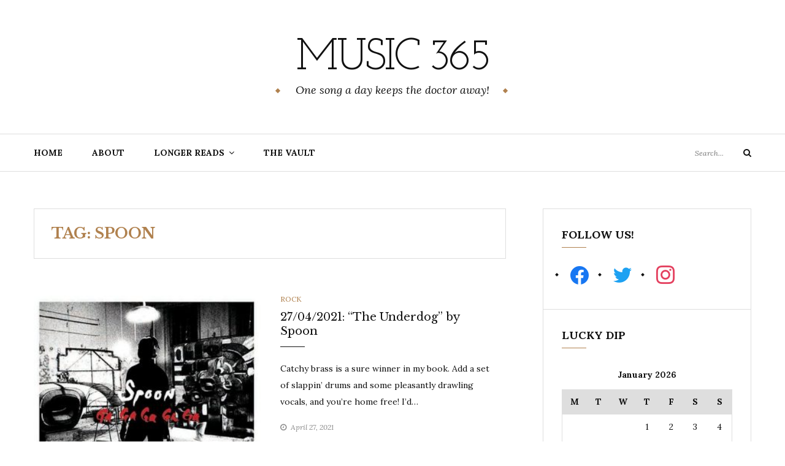

--- FILE ---
content_type: text/html; charset=UTF-8
request_url: https://mymusic365.co.uk/tag/spoon
body_size: 11265
content:
<!DOCTYPE html>
<html class="no-js" lang="en-GB">
<head>
	<meta charset="UTF-8">
	<meta name="viewport" content="width=device-width, initial-scale=1">
	<link rel="profile" href="http://gmpg.org/xfn/11">
	<title>Spoon &#8211; Music 365</title>
<meta name='robots' content='max-image-preview:large' />
<link rel='dns-prefetch' href='//fonts.googleapis.com' />
<link rel="alternate" type="application/rss+xml" title="Music 365 &raquo; Feed" href="https://mymusic365.co.uk/feed" />
<link rel="alternate" type="application/rss+xml" title="Music 365 &raquo; Comments Feed" href="https://mymusic365.co.uk/comments/feed" />
<link rel="alternate" type="application/rss+xml" title="Music 365 &raquo; Spoon Tag Feed" href="https://mymusic365.co.uk/tag/spoon/feed" />
<script type="text/javascript">
/* <![CDATA[ */
window._wpemojiSettings = {"baseUrl":"https:\/\/s.w.org\/images\/core\/emoji\/15.0.3\/72x72\/","ext":".png","svgUrl":"https:\/\/s.w.org\/images\/core\/emoji\/15.0.3\/svg\/","svgExt":".svg","source":{"concatemoji":"https:\/\/mymusic365.co.uk\/wp-includes\/js\/wp-emoji-release.min.js?ver=6.5.7"}};
/*! This file is auto-generated */
!function(i,n){var o,s,e;function c(e){try{var t={supportTests:e,timestamp:(new Date).valueOf()};sessionStorage.setItem(o,JSON.stringify(t))}catch(e){}}function p(e,t,n){e.clearRect(0,0,e.canvas.width,e.canvas.height),e.fillText(t,0,0);var t=new Uint32Array(e.getImageData(0,0,e.canvas.width,e.canvas.height).data),r=(e.clearRect(0,0,e.canvas.width,e.canvas.height),e.fillText(n,0,0),new Uint32Array(e.getImageData(0,0,e.canvas.width,e.canvas.height).data));return t.every(function(e,t){return e===r[t]})}function u(e,t,n){switch(t){case"flag":return n(e,"\ud83c\udff3\ufe0f\u200d\u26a7\ufe0f","\ud83c\udff3\ufe0f\u200b\u26a7\ufe0f")?!1:!n(e,"\ud83c\uddfa\ud83c\uddf3","\ud83c\uddfa\u200b\ud83c\uddf3")&&!n(e,"\ud83c\udff4\udb40\udc67\udb40\udc62\udb40\udc65\udb40\udc6e\udb40\udc67\udb40\udc7f","\ud83c\udff4\u200b\udb40\udc67\u200b\udb40\udc62\u200b\udb40\udc65\u200b\udb40\udc6e\u200b\udb40\udc67\u200b\udb40\udc7f");case"emoji":return!n(e,"\ud83d\udc26\u200d\u2b1b","\ud83d\udc26\u200b\u2b1b")}return!1}function f(e,t,n){var r="undefined"!=typeof WorkerGlobalScope&&self instanceof WorkerGlobalScope?new OffscreenCanvas(300,150):i.createElement("canvas"),a=r.getContext("2d",{willReadFrequently:!0}),o=(a.textBaseline="top",a.font="600 32px Arial",{});return e.forEach(function(e){o[e]=t(a,e,n)}),o}function t(e){var t=i.createElement("script");t.src=e,t.defer=!0,i.head.appendChild(t)}"undefined"!=typeof Promise&&(o="wpEmojiSettingsSupports",s=["flag","emoji"],n.supports={everything:!0,everythingExceptFlag:!0},e=new Promise(function(e){i.addEventListener("DOMContentLoaded",e,{once:!0})}),new Promise(function(t){var n=function(){try{var e=JSON.parse(sessionStorage.getItem(o));if("object"==typeof e&&"number"==typeof e.timestamp&&(new Date).valueOf()<e.timestamp+604800&&"object"==typeof e.supportTests)return e.supportTests}catch(e){}return null}();if(!n){if("undefined"!=typeof Worker&&"undefined"!=typeof OffscreenCanvas&&"undefined"!=typeof URL&&URL.createObjectURL&&"undefined"!=typeof Blob)try{var e="postMessage("+f.toString()+"("+[JSON.stringify(s),u.toString(),p.toString()].join(",")+"));",r=new Blob([e],{type:"text/javascript"}),a=new Worker(URL.createObjectURL(r),{name:"wpTestEmojiSupports"});return void(a.onmessage=function(e){c(n=e.data),a.terminate(),t(n)})}catch(e){}c(n=f(s,u,p))}t(n)}).then(function(e){for(var t in e)n.supports[t]=e[t],n.supports.everything=n.supports.everything&&n.supports[t],"flag"!==t&&(n.supports.everythingExceptFlag=n.supports.everythingExceptFlag&&n.supports[t]);n.supports.everythingExceptFlag=n.supports.everythingExceptFlag&&!n.supports.flag,n.DOMReady=!1,n.readyCallback=function(){n.DOMReady=!0}}).then(function(){return e}).then(function(){var e;n.supports.everything||(n.readyCallback(),(e=n.source||{}).concatemoji?t(e.concatemoji):e.wpemoji&&e.twemoji&&(t(e.twemoji),t(e.wpemoji)))}))}((window,document),window._wpemojiSettings);
/* ]]> */
</script>
<style id='wp-emoji-styles-inline-css' type='text/css'>

	img.wp-smiley, img.emoji {
		display: inline !important;
		border: none !important;
		box-shadow: none !important;
		height: 1em !important;
		width: 1em !important;
		margin: 0 0.07em !important;
		vertical-align: -0.1em !important;
		background: none !important;
		padding: 0 !important;
	}
</style>
<link rel='stylesheet' id='wp-block-library-css' href='https://mymusic365.co.uk/wp-includes/css/dist/block-library/style.min.css?ver=6.5.7' type='text/css' media='all' />
<link rel='stylesheet' id='wpzoom-social-icons-block-style-css' href='https://mymusic365.co.uk/wp-content/plugins/social-icons-widget-by-wpzoom/block/dist/style-wpzoom-social-icons.css?ver=4.2.4' type='text/css' media='all' />
<style id='classic-theme-styles-inline-css' type='text/css'>
/*! This file is auto-generated */
.wp-block-button__link{color:#fff;background-color:#32373c;border-radius:9999px;box-shadow:none;text-decoration:none;padding:calc(.667em + 2px) calc(1.333em + 2px);font-size:1.125em}.wp-block-file__button{background:#32373c;color:#fff;text-decoration:none}
</style>
<style id='global-styles-inline-css' type='text/css'>
body{--wp--preset--color--black: #000000;--wp--preset--color--cyan-bluish-gray: #abb8c3;--wp--preset--color--white: #ffffff;--wp--preset--color--pale-pink: #f78da7;--wp--preset--color--vivid-red: #cf2e2e;--wp--preset--color--luminous-vivid-orange: #ff6900;--wp--preset--color--luminous-vivid-amber: #fcb900;--wp--preset--color--light-green-cyan: #7bdcb5;--wp--preset--color--vivid-green-cyan: #00d084;--wp--preset--color--pale-cyan-blue: #8ed1fc;--wp--preset--color--vivid-cyan-blue: #0693e3;--wp--preset--color--vivid-purple: #9b51e0;--wp--preset--gradient--vivid-cyan-blue-to-vivid-purple: linear-gradient(135deg,rgba(6,147,227,1) 0%,rgb(155,81,224) 100%);--wp--preset--gradient--light-green-cyan-to-vivid-green-cyan: linear-gradient(135deg,rgb(122,220,180) 0%,rgb(0,208,130) 100%);--wp--preset--gradient--luminous-vivid-amber-to-luminous-vivid-orange: linear-gradient(135deg,rgba(252,185,0,1) 0%,rgba(255,105,0,1) 100%);--wp--preset--gradient--luminous-vivid-orange-to-vivid-red: linear-gradient(135deg,rgba(255,105,0,1) 0%,rgb(207,46,46) 100%);--wp--preset--gradient--very-light-gray-to-cyan-bluish-gray: linear-gradient(135deg,rgb(238,238,238) 0%,rgb(169,184,195) 100%);--wp--preset--gradient--cool-to-warm-spectrum: linear-gradient(135deg,rgb(74,234,220) 0%,rgb(151,120,209) 20%,rgb(207,42,186) 40%,rgb(238,44,130) 60%,rgb(251,105,98) 80%,rgb(254,248,76) 100%);--wp--preset--gradient--blush-light-purple: linear-gradient(135deg,rgb(255,206,236) 0%,rgb(152,150,240) 100%);--wp--preset--gradient--blush-bordeaux: linear-gradient(135deg,rgb(254,205,165) 0%,rgb(254,45,45) 50%,rgb(107,0,62) 100%);--wp--preset--gradient--luminous-dusk: linear-gradient(135deg,rgb(255,203,112) 0%,rgb(199,81,192) 50%,rgb(65,88,208) 100%);--wp--preset--gradient--pale-ocean: linear-gradient(135deg,rgb(255,245,203) 0%,rgb(182,227,212) 50%,rgb(51,167,181) 100%);--wp--preset--gradient--electric-grass: linear-gradient(135deg,rgb(202,248,128) 0%,rgb(113,206,126) 100%);--wp--preset--gradient--midnight: linear-gradient(135deg,rgb(2,3,129) 0%,rgb(40,116,252) 100%);--wp--preset--font-size--small: 13px;--wp--preset--font-size--medium: 20px;--wp--preset--font-size--large: 36px;--wp--preset--font-size--x-large: 42px;--wp--preset--spacing--20: 0.44rem;--wp--preset--spacing--30: 0.67rem;--wp--preset--spacing--40: 1rem;--wp--preset--spacing--50: 1.5rem;--wp--preset--spacing--60: 2.25rem;--wp--preset--spacing--70: 3.38rem;--wp--preset--spacing--80: 5.06rem;--wp--preset--shadow--natural: 6px 6px 9px rgba(0, 0, 0, 0.2);--wp--preset--shadow--deep: 12px 12px 50px rgba(0, 0, 0, 0.4);--wp--preset--shadow--sharp: 6px 6px 0px rgba(0, 0, 0, 0.2);--wp--preset--shadow--outlined: 6px 6px 0px -3px rgba(255, 255, 255, 1), 6px 6px rgba(0, 0, 0, 1);--wp--preset--shadow--crisp: 6px 6px 0px rgba(0, 0, 0, 1);}:where(.is-layout-flex){gap: 0.5em;}:where(.is-layout-grid){gap: 0.5em;}body .is-layout-flex{display: flex;}body .is-layout-flex{flex-wrap: wrap;align-items: center;}body .is-layout-flex > *{margin: 0;}body .is-layout-grid{display: grid;}body .is-layout-grid > *{margin: 0;}:where(.wp-block-columns.is-layout-flex){gap: 2em;}:where(.wp-block-columns.is-layout-grid){gap: 2em;}:where(.wp-block-post-template.is-layout-flex){gap: 1.25em;}:where(.wp-block-post-template.is-layout-grid){gap: 1.25em;}.has-black-color{color: var(--wp--preset--color--black) !important;}.has-cyan-bluish-gray-color{color: var(--wp--preset--color--cyan-bluish-gray) !important;}.has-white-color{color: var(--wp--preset--color--white) !important;}.has-pale-pink-color{color: var(--wp--preset--color--pale-pink) !important;}.has-vivid-red-color{color: var(--wp--preset--color--vivid-red) !important;}.has-luminous-vivid-orange-color{color: var(--wp--preset--color--luminous-vivid-orange) !important;}.has-luminous-vivid-amber-color{color: var(--wp--preset--color--luminous-vivid-amber) !important;}.has-light-green-cyan-color{color: var(--wp--preset--color--light-green-cyan) !important;}.has-vivid-green-cyan-color{color: var(--wp--preset--color--vivid-green-cyan) !important;}.has-pale-cyan-blue-color{color: var(--wp--preset--color--pale-cyan-blue) !important;}.has-vivid-cyan-blue-color{color: var(--wp--preset--color--vivid-cyan-blue) !important;}.has-vivid-purple-color{color: var(--wp--preset--color--vivid-purple) !important;}.has-black-background-color{background-color: var(--wp--preset--color--black) !important;}.has-cyan-bluish-gray-background-color{background-color: var(--wp--preset--color--cyan-bluish-gray) !important;}.has-white-background-color{background-color: var(--wp--preset--color--white) !important;}.has-pale-pink-background-color{background-color: var(--wp--preset--color--pale-pink) !important;}.has-vivid-red-background-color{background-color: var(--wp--preset--color--vivid-red) !important;}.has-luminous-vivid-orange-background-color{background-color: var(--wp--preset--color--luminous-vivid-orange) !important;}.has-luminous-vivid-amber-background-color{background-color: var(--wp--preset--color--luminous-vivid-amber) !important;}.has-light-green-cyan-background-color{background-color: var(--wp--preset--color--light-green-cyan) !important;}.has-vivid-green-cyan-background-color{background-color: var(--wp--preset--color--vivid-green-cyan) !important;}.has-pale-cyan-blue-background-color{background-color: var(--wp--preset--color--pale-cyan-blue) !important;}.has-vivid-cyan-blue-background-color{background-color: var(--wp--preset--color--vivid-cyan-blue) !important;}.has-vivid-purple-background-color{background-color: var(--wp--preset--color--vivid-purple) !important;}.has-black-border-color{border-color: var(--wp--preset--color--black) !important;}.has-cyan-bluish-gray-border-color{border-color: var(--wp--preset--color--cyan-bluish-gray) !important;}.has-white-border-color{border-color: var(--wp--preset--color--white) !important;}.has-pale-pink-border-color{border-color: var(--wp--preset--color--pale-pink) !important;}.has-vivid-red-border-color{border-color: var(--wp--preset--color--vivid-red) !important;}.has-luminous-vivid-orange-border-color{border-color: var(--wp--preset--color--luminous-vivid-orange) !important;}.has-luminous-vivid-amber-border-color{border-color: var(--wp--preset--color--luminous-vivid-amber) !important;}.has-light-green-cyan-border-color{border-color: var(--wp--preset--color--light-green-cyan) !important;}.has-vivid-green-cyan-border-color{border-color: var(--wp--preset--color--vivid-green-cyan) !important;}.has-pale-cyan-blue-border-color{border-color: var(--wp--preset--color--pale-cyan-blue) !important;}.has-vivid-cyan-blue-border-color{border-color: var(--wp--preset--color--vivid-cyan-blue) !important;}.has-vivid-purple-border-color{border-color: var(--wp--preset--color--vivid-purple) !important;}.has-vivid-cyan-blue-to-vivid-purple-gradient-background{background: var(--wp--preset--gradient--vivid-cyan-blue-to-vivid-purple) !important;}.has-light-green-cyan-to-vivid-green-cyan-gradient-background{background: var(--wp--preset--gradient--light-green-cyan-to-vivid-green-cyan) !important;}.has-luminous-vivid-amber-to-luminous-vivid-orange-gradient-background{background: var(--wp--preset--gradient--luminous-vivid-amber-to-luminous-vivid-orange) !important;}.has-luminous-vivid-orange-to-vivid-red-gradient-background{background: var(--wp--preset--gradient--luminous-vivid-orange-to-vivid-red) !important;}.has-very-light-gray-to-cyan-bluish-gray-gradient-background{background: var(--wp--preset--gradient--very-light-gray-to-cyan-bluish-gray) !important;}.has-cool-to-warm-spectrum-gradient-background{background: var(--wp--preset--gradient--cool-to-warm-spectrum) !important;}.has-blush-light-purple-gradient-background{background: var(--wp--preset--gradient--blush-light-purple) !important;}.has-blush-bordeaux-gradient-background{background: var(--wp--preset--gradient--blush-bordeaux) !important;}.has-luminous-dusk-gradient-background{background: var(--wp--preset--gradient--luminous-dusk) !important;}.has-pale-ocean-gradient-background{background: var(--wp--preset--gradient--pale-ocean) !important;}.has-electric-grass-gradient-background{background: var(--wp--preset--gradient--electric-grass) !important;}.has-midnight-gradient-background{background: var(--wp--preset--gradient--midnight) !important;}.has-small-font-size{font-size: var(--wp--preset--font-size--small) !important;}.has-medium-font-size{font-size: var(--wp--preset--font-size--medium) !important;}.has-large-font-size{font-size: var(--wp--preset--font-size--large) !important;}.has-x-large-font-size{font-size: var(--wp--preset--font-size--x-large) !important;}
.wp-block-navigation a:where(:not(.wp-element-button)){color: inherit;}
:where(.wp-block-post-template.is-layout-flex){gap: 1.25em;}:where(.wp-block-post-template.is-layout-grid){gap: 1.25em;}
:where(.wp-block-columns.is-layout-flex){gap: 2em;}:where(.wp-block-columns.is-layout-grid){gap: 2em;}
.wp-block-pullquote{font-size: 1.5em;line-height: 1.6;}
</style>
<link rel='stylesheet' id='mashsb-styles-css' href='https://mymusic365.co.uk/wp-content/plugins/mashsharer/assets/css/mashsb.min.css?ver=3.8.1' type='text/css' media='all' />
<style id='mashsb-styles-inline-css' type='text/css'>
.mashsb-count {color:#cccccc;}@media only screen and (min-width:568px){.mashsb-buttons a {min-width: 177px;}}
</style>
<link rel='stylesheet' id='yosemite-fonts-css' href='https://fonts.googleapis.com/css?family=Lora%3A400%2C400i%2C700%2C700i%7CJosefin+Slab%3A400%7CLibre+Baskerville%3A400%2C400i%2C700&#038;subset=latin%2Clatin-ext&#038;ver=6.5.7' type='text/css' media='all' />
<link rel='stylesheet' id='font-awesome-css' href='https://mymusic365.co.uk/wp-content/plugins/elementor/assets/lib/font-awesome/css/font-awesome.min.css?ver=4.7.0' type='text/css' media='all' />
<link rel='stylesheet' id='yosemite-style-css' href='https://mymusic365.co.uk/wp-content/themes/yosemite-lite/style.css?ver=6.5.7' type='text/css' media='all' />
<link rel='stylesheet' id='wpzoom-social-icons-socicon-css' href='https://mymusic365.co.uk/wp-content/plugins/social-icons-widget-by-wpzoom/assets/css/wpzoom-socicon.css?ver=1646821966' type='text/css' media='all' />
<link rel='stylesheet' id='wpzoom-social-icons-genericons-css' href='https://mymusic365.co.uk/wp-content/plugins/social-icons-widget-by-wpzoom/assets/css/genericons.css?ver=1646821966' type='text/css' media='all' />
<link rel='stylesheet' id='wpzoom-social-icons-academicons-css' href='https://mymusic365.co.uk/wp-content/plugins/social-icons-widget-by-wpzoom/assets/css/academicons.min.css?ver=1646821966' type='text/css' media='all' />
<link rel='stylesheet' id='wpzoom-social-icons-font-awesome-3-css' href='https://mymusic365.co.uk/wp-content/plugins/social-icons-widget-by-wpzoom/assets/css/font-awesome-3.min.css?ver=1646821966' type='text/css' media='all' />
<link rel='stylesheet' id='dashicons-css' href='https://mymusic365.co.uk/wp-includes/css/dashicons.min.css?ver=6.5.7' type='text/css' media='all' />
<link rel='stylesheet' id='wpzoom-social-icons-styles-css' href='https://mymusic365.co.uk/wp-content/plugins/social-icons-widget-by-wpzoom/assets/css/wpzoom-social-icons-styles.css?ver=1646821966' type='text/css' media='all' />
<link rel='stylesheet' id='jquery-lazyloadxt-spinner-css-css' href='//mymusic365.co.uk/wp-content/plugins/a3-lazy-load/assets/css/jquery.lazyloadxt.spinner.css?ver=6.5.7' type='text/css' media='all' />
<link rel='preload' as='font'  id='wpzoom-social-icons-font-academicons-ttf-css' href='https://mymusic365.co.uk/wp-content/plugins/social-icons-widget-by-wpzoom/assets/font/academicons.ttf?v=1.8.6'  type='font/ttf' crossorigin />
<link rel='preload' as='font'  id='wpzoom-social-icons-font-academicons-woff-css' href='https://mymusic365.co.uk/wp-content/plugins/social-icons-widget-by-wpzoom/assets/font/academicons.woff?v=1.8.6'  type='font/woff' crossorigin />
<link rel='preload' as='font'  id='wpzoom-social-icons-font-fontawesome-3-ttf-css' href='https://mymusic365.co.uk/wp-content/plugins/social-icons-widget-by-wpzoom/assets/font/fontawesome-webfont.ttf?v=4.7.0'  type='font/ttf' crossorigin />
<link rel='preload' as='font'  id='wpzoom-social-icons-font-fontawesome-3-woff-css' href='https://mymusic365.co.uk/wp-content/plugins/social-icons-widget-by-wpzoom/assets/font/fontawesome-webfont.woff?v=4.7.0'  type='font/woff' crossorigin />
<link rel='preload' as='font'  id='wpzoom-social-icons-font-fontawesome-3-woff2-css' href='https://mymusic365.co.uk/wp-content/plugins/social-icons-widget-by-wpzoom/assets/font/fontawesome-webfont.woff2?v=4.7.0'  type='font/woff2' crossorigin />
<link rel='preload' as='font'  id='wpzoom-social-icons-font-genericons-ttf-css' href='https://mymusic365.co.uk/wp-content/plugins/social-icons-widget-by-wpzoom/assets/font/Genericons.ttf'  type='font/ttf' crossorigin />
<link rel='preload' as='font'  id='wpzoom-social-icons-font-genericons-woff-css' href='https://mymusic365.co.uk/wp-content/plugins/social-icons-widget-by-wpzoom/assets/font/Genericons.woff'  type='font/woff' crossorigin />
<link rel='preload' as='font'  id='wpzoom-social-icons-font-socicon-ttf-css' href='https://mymusic365.co.uk/wp-content/plugins/social-icons-widget-by-wpzoom/assets/font/socicon.ttf?v=4.2.4'  type='font/ttf' crossorigin />
<link rel='preload' as='font'  id='wpzoom-social-icons-font-socicon-woff-css' href='https://mymusic365.co.uk/wp-content/plugins/social-icons-widget-by-wpzoom/assets/font/socicon.woff?v=4.2.4'  type='font/woff' crossorigin />
<script type="text/javascript" src="https://mymusic365.co.uk/wp-includes/js/jquery/jquery.min.js?ver=3.7.1" id="jquery-core-js"></script>
<script type="text/javascript" src="https://mymusic365.co.uk/wp-includes/js/jquery/jquery-migrate.min.js?ver=3.4.1" id="jquery-migrate-js"></script>
<script type="text/javascript" id="mashsb-js-extra">
/* <![CDATA[ */
var mashsb = {"shares":"0","round_shares":"1","animate_shares":"0","dynamic_buttons":"0","share_url":"https:\/\/mymusic365.co.uk\/27-04-2021-the-underdog-by-spoon","title":"27%2F04%2F2021%3A+%E2%80%9CThe+Underdog%E2%80%9D+by+Spoon","image":"https:\/\/mymusic365.co.uk\/wp-content\/uploads\/2021\/04\/spoon-ga-ga-ga-ga-ga.jpg","desc":"Catchy brass is a sure winner in my book. Add a set of slappin' drums and some pleasantly drawling vocals, and you're home free!\n\n\n\nI'd initially believed that this belter was from the 90s or something. \u2026","hashtag":"music365blog","subscribe":"content","subscribe_url":"","activestatus":"1","singular":"0","twitter_popup":"1","refresh":"0","nonce":"3ffbd6d366","postid":"","servertime":"1768977787","ajaxurl":"https:\/\/mymusic365.co.uk\/wp-admin\/admin-ajax.php"};
/* ]]> */
</script>
<script type="text/javascript" src="https://mymusic365.co.uk/wp-content/plugins/mashsharer/assets/js/mashsb.min.js?ver=3.8.1" id="mashsb-js"></script>
<link rel="https://api.w.org/" href="https://mymusic365.co.uk/wp-json/" /><link rel="alternate" type="application/json" href="https://mymusic365.co.uk/wp-json/wp/v2/tags/2006" /><link rel="EditURI" type="application/rsd+xml" title="RSD" href="https://mymusic365.co.uk/xmlrpc.php?rsd" />
<meta name="generator" content="WordPress 6.5.7" />
<!-- Analytics by WP Statistics v14.6.4 - https://wp-statistics.com/ -->
	<script>document.documentElement.className = document.documentElement.className.replace( 'no-js', 'js' );</script>
	<meta name="generator" content="Elementor 3.21.5; features: e_optimized_assets_loading, additional_custom_breakpoints; settings: css_print_method-external, google_font-enabled, font_display-auto">
<style type="text/css">.broken_link, a.broken_link {
	text-decoration: line-through;
}</style><link rel="icon" href="https://mymusic365.co.uk/wp-content/uploads/2021/05/cropped-Music-365-logo-symbol-only-colour-more-red-transparent-background-32x32.png" sizes="32x32" />
<link rel="icon" href="https://mymusic365.co.uk/wp-content/uploads/2021/05/cropped-Music-365-logo-symbol-only-colour-more-red-transparent-background-192x192.png" sizes="192x192" />
<link rel="apple-touch-icon" href="https://mymusic365.co.uk/wp-content/uploads/2021/05/cropped-Music-365-logo-symbol-only-colour-more-red-transparent-background-180x180.png" />
<meta name="msapplication-TileImage" content="https://mymusic365.co.uk/wp-content/uploads/2021/05/cropped-Music-365-logo-symbol-only-colour-more-red-transparent-background-270x270.png" />
</head>

<body class="archive tag tag-spoon tag-2006 hfeed elementor-default elementor-kit-4382">
<div id="page" class="site">
	<span
		class="page-overlay"
		role="button"
		tabindex="-1"
			></span>
	<a class="skip-link screen-reader-text" href="#content">Skip to content</a>

	<header id="masthead" class="site-header" role="banner">
		<div class="site-branding container">
										<p class="site-title"><a href="https://mymusic365.co.uk/" rel="home">Music 365</a></p>
								<p class="site-description">One song a day keeps the doctor away!</p>
						</div><!-- .logo -->

		<div class="header-content">
			<div class="header-content__container container">
				<nav id="site-navigation" class="main-navigation" role="navigation">
					<button
						class="menu-toggle" aria-controls="primary-menu" aria-expanded="false"
											>Menu</button>
					<div class="menu-primary-container"><ul id="primary-menu" class="menu"><li id="menu-item-17" class="menu-item menu-item-type-custom menu-item-object-custom menu-item-home menu-item-17"><a href="https://mymusic365.co.uk/">Home</a></li>
<li id="menu-item-78" class="menu-item menu-item-type-post_type menu-item-object-page menu-item-78"><a href="https://mymusic365.co.uk/about">About</a></li>
<li id="menu-item-32" class="menu-item menu-item-type-post_type menu-item-object-page menu-item-has-children menu-item-32"><a href="https://mymusic365.co.uk/longer-reads">Longer Reads</a>
<ul class="sub-menu">
	<li id="menu-item-3793" class="menu-item menu-item-type-taxonomy menu-item-object-category menu-item-3793"><a href="https://mymusic365.co.uk/category/the-big-questions">The Big Questions</a></li>
	<li id="menu-item-3795" class="menu-item menu-item-type-taxonomy menu-item-object-category menu-item-3795"><a href="https://mymusic365.co.uk/category/albums">Albums</a></li>
	<li id="menu-item-3794" class="menu-item menu-item-type-taxonomy menu-item-object-category menu-item-3794"><a href="https://mymusic365.co.uk/category/artist-guides">Artist Guides</a></li>
</ul>
</li>
<li id="menu-item-33" class="menu-item menu-item-type-post_type menu-item-object-page menu-item-33"><a href="https://mymusic365.co.uk/the-vault">The Vault</a></li>
</ul></div>				</nav><!-- #site-navigation -->

				
				<!-- .header-search -->
				
<form role="search" method="get" class="search-form" action="https://mymusic365.co.uk/">
	<label>
		<span class="screen-reader-text">Search for:</span>
		<input type="search" class="search-field" placeholder="Search..." value="" name="s">
	</label>
	<button type="submit" class="search-submit">
		<i class="fa fa-search"></i>
		<span class="screen-reader-text">Search</span>
	</button>
</form>

			</div>
		</div><!-- .header-content -->

	</header><!-- #masthead -->
	
	<div id="content" class="site-content container">

	<div id="primary" class="content-area">
		<main id="main" class="site-main" role="main">

		
			<header class="page-header">
				<h2 class="page-title">Tag: <span>Spoon</span></h2>			</header><!-- .page-header -->

			<article id="post-4319" class="post-4319 post type-post status-publish format-standard has-post-thumbnail hentry category-rock tag-00s tag-ga-ga-ga-ga-ga tag-indie tag-indie-rock tag-spoon yosemite-has-thumbnail">
		<div class="left-column">
		
<div class="entry-media">
	<a href="https://mymusic365.co.uk/27-04-2021-the-underdog-by-spoon" title="27/04/2021: &#8220;The Underdog&#8221; by Spoon">
		<img fetchpriority="high" width="247" height="247" src="//mymusic365.co.uk/wp-content/plugins/a3-lazy-load/assets/images/lazy_placeholder.gif" data-lazy-type="image" data-src="https://mymusic365.co.uk/wp-content/uploads/2021/04/spoon-ga-ga-ga-ga-ga.jpg" class="lazy lazy-hidden attachment-post-thumbnail size-post-thumbnail wp-post-image" alt="" decoding="async" srcset="" data-srcset="https://mymusic365.co.uk/wp-content/uploads/2021/04/spoon-ga-ga-ga-ga-ga.jpg 600w, https://mymusic365.co.uk/wp-content/uploads/2021/04/spoon-ga-ga-ga-ga-ga-150x150.jpg 150w, https://mymusic365.co.uk/wp-content/uploads/2021/04/spoon-ga-ga-ga-ga-ga-300x300.jpg 300w, https://mymusic365.co.uk/wp-content/uploads/2021/04/spoon-ga-ga-ga-ga-ga-100x100.jpg 100w" sizes="(max-width: 247px) 100vw, 247px" /><noscript><img width="247" height="247" src="https://mymusic365.co.uk/wp-content/uploads/2021/04/spoon-ga-ga-ga-ga-ga.jpg" class="attachment-post-thumbnail size-post-thumbnail wp-post-image" alt="" decoding="async" srcset="https://mymusic365.co.uk/wp-content/uploads/2021/04/spoon-ga-ga-ga-ga-ga.jpg 600w, https://mymusic365.co.uk/wp-content/uploads/2021/04/spoon-ga-ga-ga-ga-ga-150x150.jpg 150w, https://mymusic365.co.uk/wp-content/uploads/2021/04/spoon-ga-ga-ga-ga-ga-300x300.jpg 300w, https://mymusic365.co.uk/wp-content/uploads/2021/04/spoon-ga-ga-ga-ga-ga-100x100.jpg 100w" sizes="(max-width: 247px) 100vw, 247px" /></noscript>	</a>
</div>
	</div>
	
	<div class="right-column">
		<header class="entry-header">
			<div class="entry-meta"><span class="cat-links"><span class="screen-reader-text">Categories </span><a href="https://mymusic365.co.uk/category/rock" rel="category tag">Rock</a></span></div>
			<h2 class="entry-title"><a href="https://mymusic365.co.uk/27-04-2021-the-underdog-by-spoon" rel="bookmark">27/04/2021: &#8220;The Underdog&#8221; by Spoon</a></h2>		</header><!-- .entry-header -->

		<div class="entry-content">
			<p>Catchy brass is a sure winner in my book. Add a set of slappin&#8217; drums and some pleasantly drawling vocals, and you&#8217;re home free! I&#8217;d&#8230;</p>
		</div><!-- .entry-content -->

					<div class="entry-meta">
				<span class="posted-on"><i class="fa fa-clock-o"></i><a href="https://mymusic365.co.uk/27-04-2021-the-underdog-by-spoon" rel="bookmark"><time class="entry-date published" datetime="2021-04-27T08:13:41+00:00">April 27, 2021</time><time class="updated" datetime="2021-05-06T19:47:09+00:00">May 6, 2021</time></a></span>			</div>
			</div>
</article><!-- #post-## -->

		</main><!-- #main -->
	</div><!-- #primary -->

<aside id="secondary" class="widget-area add_sticky_sidebar" role="complementary">
	<section id="zoom-social-icons-widget-3" class="widget zoom-social-icons-widget"><h2 class="widget-title">Follow us!</h2>
		
<ul class="zoom-social-icons-list zoom-social-icons-list--without-canvas zoom-social-icons-list--round zoom-social-icons-list--no-labels">

		
				<li class="zoom-social_icons-list__item">
		<a class="zoom-social_icons-list__link" href="https://www.facebook.com/AmazingSongsAllYear" target="_blank" >
									
						<span class="screen-reader-text">facebook</span>
			
						<span class="zoom-social_icons-list-span social-icon socicon socicon-facebook" data-hover-rule="color" data-hover-color="#1877F2" style="color : #1877F2; font-size: 30px; padding:4px" ></span>
			
					</a>
	</li>

	
				<li class="zoom-social_icons-list__item">
		<a class="zoom-social_icons-list__link" href="https://twitter.com/Music365blog" target="_blank" >
									
						<span class="screen-reader-text">twitter</span>
			
						<span class="zoom-social_icons-list-span social-icon socicon socicon-twitter" data-hover-rule="color" data-hover-color="#1da1f2" style="color : #1da1f2; font-size: 30px; padding:4px" ></span>
			
					</a>
	</li>

	
				<li class="zoom-social_icons-list__item">
		<a class="zoom-social_icons-list__link" href="https://www.instagram.com/mymusic365/" target="_blank" >
									
						<span class="screen-reader-text">instagram</span>
			
						<span class="zoom-social_icons-list-span social-icon socicon socicon-instagram" data-hover-rule="color" data-hover-color="#e4405f" style="color : #e4405f; font-size: 30px; padding:4px" ></span>
			
					</a>
	</li>

	
</ul>

		</section><section id="calendar-3" class="widget widget_calendar"><h2 class="widget-title">Lucky Dip</h2><div id="calendar_wrap" class="calendar_wrap"><table id="wp-calendar" class="wp-calendar-table">
	<caption>January 2026</caption>
	<thead>
	<tr>
		<th scope="col" title="Monday">M</th>
		<th scope="col" title="Tuesday">T</th>
		<th scope="col" title="Wednesday">W</th>
		<th scope="col" title="Thursday">T</th>
		<th scope="col" title="Friday">F</th>
		<th scope="col" title="Saturday">S</th>
		<th scope="col" title="Sunday">S</th>
	</tr>
	</thead>
	<tbody>
	<tr>
		<td colspan="3" class="pad">&nbsp;</td><td>1</td><td>2</td><td>3</td><td>4</td>
	</tr>
	<tr>
		<td>5</td><td>6</td><td>7</td><td>8</td><td>9</td><td>10</td><td>11</td>
	</tr>
	<tr>
		<td>12</td><td>13</td><td>14</td><td>15</td><td>16</td><td>17</td><td>18</td>
	</tr>
	<tr>
		<td>19</td><td>20</td><td id="today">21</td><td>22</td><td>23</td><td>24</td><td>25</td>
	</tr>
	<tr>
		<td>26</td><td>27</td><td>28</td><td>29</td><td>30</td><td>31</td>
		<td class="pad" colspan="1">&nbsp;</td>
	</tr>
	</tbody>
	</table><nav aria-label="Previous and next months" class="wp-calendar-nav">
		<span class="wp-calendar-nav-prev"><a href="https://mymusic365.co.uk/2022/05">&laquo; May</a></span>
		<span class="pad">&nbsp;</span>
		<span class="wp-calendar-nav-next">&nbsp;</span>
	</nav></div></section><section id="categories-2" class="widget widget_categories"><h2 class="widget-title">Pick Your Poison</h2><form action="https://mymusic365.co.uk" method="get"><label class="screen-reader-text" for="cat">Pick Your Poison</label><select  name='cat' id='cat' class='postform'>
	<option value='-1'>Select Category</option>
	<option class="level-0" value="1857">Afro-Bashment</option>
	<option class="level-0" value="967">Afro-Beats</option>
	<option class="level-0" value="25">Bass Music</option>
	<option class="level-0" value="868">Blues</option>
	<option class="level-0" value="26">Bossa Nova</option>
	<option class="level-0" value="27">Breakbeat</option>
	<option class="level-0" value="2">Classical</option>
	<option class="level-0" value="1048">Country</option>
	<option class="level-0" value="3">Dance</option>
	<option class="level-0" value="4">Dancehall</option>
	<option class="level-0" value="5">Disco</option>
	<option class="level-0" value="1396">Drill</option>
	<option class="level-0" value="6">Drum and Bass</option>
	<option class="level-0" value="7">Dub</option>
	<option class="level-0" value="8">Dubstep</option>
	<option class="level-0" value="476">Electro</option>
	<option class="level-0" value="883">Electronica</option>
	<option class="level-0" value="1787">Experimental</option>
	<option class="level-0" value="9">Film Soundtracks</option>
	<option class="level-0" value="10">Folk</option>
	<option class="level-0" value="11">Funk</option>
	<option class="level-0" value="12">Garage</option>
	<option class="level-0" value="13">Grime</option>
	<option class="level-0" value="367">Heavy Metal</option>
	<option class="level-0" value="968">Highlife</option>
	<option class="level-0" value="14">Hip Hop</option>
	<option class="level-0" value="15">House</option>
	<option class="level-0" value="16">Jazz</option>
	<option class="level-0" value="17">Pop</option>
	<option class="level-0" value="28">Punk</option>
	<option class="level-0" value="18">R&#8217;n&#8217;B</option>
	<option class="level-0" value="19">Reggae</option>
	<option class="level-0" value="20">Rock</option>
	<option class="level-0" value="1138">Rocksteady</option>
	<option class="level-0" value="1411">Salsa</option>
	<option class="level-0" value="21">Ska</option>
	<option class="level-0" value="1752">Soca</option>
	<option class="level-0" value="22">Soul</option>
	<option class="level-0" value="23">Techno</option>
	<option class="level-0" value="1763">The Big Questions</option>
	<option class="level-0" value="24">Trance</option>
	<option class="level-0" value="1">Uncategorized</option>
</select>
</form><script type="text/javascript">
/* <![CDATA[ */

(function() {
	var dropdown = document.getElementById( "cat" );
	function onCatChange() {
		if ( dropdown.options[ dropdown.selectedIndex ].value > 0 ) {
			dropdown.parentNode.submit();
		}
	}
	dropdown.onchange = onCatChange;
})();

/* ]]> */
</script>
</section><section id="custom_html-3" class="widget_text widget widget_custom_html"><h2 class="widget-title">The Music365 Playlist</h2><div class="textwidget custom-html-widget"><iframe class="lazy lazy-hidden"  data-lazy-type="iframe" data-src="https://open.spotify.com/embed/?uri=spotify:user:wk4rexj1dzssgzpkg83oj8qp2:playlist:1OYkzhRPIIhvK5CmkdcCfy" width="100%" height="500" frameBorder="0" allowfullscreen="" allow="autoplay; clipboard-write; encrypted-media; fullscreen; picture-in-picture" loading="lazy" style="max-width:100%px;max-height:500px;"></iframe><noscript><iframe src="https://open.spotify.com/embed/?uri=spotify:user:wk4rexj1dzssgzpkg83oj8qp2:playlist:1OYkzhRPIIhvK5CmkdcCfy" width="100%" height="500" frameBorder="0" allowfullscreen="" allow="autoplay; clipboard-write; encrypted-media; fullscreen; picture-in-picture" loading="lazy" style="max-width:100%px;max-height:500px;"></iframe></noscript><p><a href="https://open.spotify.com/user/wk4rexj1dzssgzpkg83oj8qp2/playlist/1OYkzhRPIIhvK5CmkdcCfy" target="_blank" rel="noopener">Open in Spotify</a></p></div></section><section id="archives-2" class="widget widget_archive"><h2 class="widget-title">The Vault</h2>		<label class="screen-reader-text" for="archives-dropdown-2">The Vault</label>
		<select id="archives-dropdown-2" name="archive-dropdown">
			
			<option value="">Select Month</option>
				<option value='https://mymusic365.co.uk/2022/05'> May 2022 </option>
	<option value='https://mymusic365.co.uk/2022/04'> April 2022 </option>
	<option value='https://mymusic365.co.uk/2022/03'> March 2022 </option>
	<option value='https://mymusic365.co.uk/2021/05'> May 2021 </option>
	<option value='https://mymusic365.co.uk/2021/04'> April 2021 </option>
	<option value='https://mymusic365.co.uk/2021/03'> March 2021 </option>
	<option value='https://mymusic365.co.uk/2021/02'> February 2021 </option>
	<option value='https://mymusic365.co.uk/2021/01'> January 2021 </option>
	<option value='https://mymusic365.co.uk/2020/12'> December 2020 </option>
	<option value='https://mymusic365.co.uk/2020/11'> November 2020 </option>
	<option value='https://mymusic365.co.uk/2020/10'> October 2020 </option>
	<option value='https://mymusic365.co.uk/2020/09'> September 2020 </option>
	<option value='https://mymusic365.co.uk/2020/02'> February 2020 </option>
	<option value='https://mymusic365.co.uk/2020/01'> January 2020 </option>
	<option value='https://mymusic365.co.uk/2019/12'> December 2019 </option>
	<option value='https://mymusic365.co.uk/2019/11'> November 2019 </option>
	<option value='https://mymusic365.co.uk/2019/10'> October 2019 </option>
	<option value='https://mymusic365.co.uk/2019/09'> September 2019 </option>
	<option value='https://mymusic365.co.uk/2019/08'> August 2019 </option>
	<option value='https://mymusic365.co.uk/2019/07'> July 2019 </option>
	<option value='https://mymusic365.co.uk/2019/06'> June 2019 </option>
	<option value='https://mymusic365.co.uk/2019/05'> May 2019 </option>
	<option value='https://mymusic365.co.uk/2019/04'> April 2019 </option>
	<option value='https://mymusic365.co.uk/2019/03'> March 2019 </option>
	<option value='https://mymusic365.co.uk/2019/02'> February 2019 </option>
	<option value='https://mymusic365.co.uk/2019/01'> January 2019 </option>
	<option value='https://mymusic365.co.uk/2018/12'> December 2018 </option>
	<option value='https://mymusic365.co.uk/2018/11'> November 2018 </option>
	<option value='https://mymusic365.co.uk/2018/10'> October 2018 </option>
	<option value='https://mymusic365.co.uk/2018/09'> September 2018 </option>
	<option value='https://mymusic365.co.uk/2018/08'> August 2018 </option>
	<option value='https://mymusic365.co.uk/2018/07'> July 2018 </option>
	<option value='https://mymusic365.co.uk/2018/06'> June 2018 </option>
	<option value='https://mymusic365.co.uk/2018/05'> May 2018 </option>
	<option value='https://mymusic365.co.uk/2018/04'> April 2018 </option>

		</select>

			<script type="text/javascript">
/* <![CDATA[ */

(function() {
	var dropdown = document.getElementById( "archives-dropdown-2" );
	function onSelectChange() {
		if ( dropdown.options[ dropdown.selectedIndex ].value !== '' ) {
			document.location.href = this.options[ this.selectedIndex ].value;
		}
	}
	dropdown.onchange = onSelectChange;
})();

/* ]]> */
</script>
</section></aside><!-- #secondary -->

	</div><!-- #content -->
	<aside id="secondary" class="sidebar-footer widget-area" role="complementary">
		<div class="container">
					</div>
	</aside><!-- .sidebar-footer  -->

	<footer id="colophon" class="site-footer" role="contentinfo">
		<div class="container">
						<h1 class="site-title"><a href="https://mymusic365.co.uk/" rel="home">Music 365</a></h1>
			<div class="site-info">
				<a href="https://wordpress.org/">
					Proudly powered by WordPress				</a>
				<span> | </span>
				Theme: Yosemite by				<a href="https://gretathemes.com/" rel="designer">GretaThemes</a>
			</div><!-- .site-info -->
		</div>
	</footer><!-- #colophon -->

	<nav class="mobile-navigation" role="navigation">
		<div class="mobile-menu"><ul><li class="menu-item menu-item-type-custom menu-item-object-custom menu-item-home menu-item-17"><a href="https://mymusic365.co.uk/">Home</a></li>
<li class="menu-item menu-item-type-post_type menu-item-object-page menu-item-78"><a href="https://mymusic365.co.uk/about">About</a></li>
<li class="menu-item menu-item-type-post_type menu-item-object-page menu-item-has-children menu-item-32"><a href="https://mymusic365.co.uk/longer-reads">Longer Reads</a>
<ul class="sub-menu">
	<li class="menu-item menu-item-type-taxonomy menu-item-object-category menu-item-3793"><a href="https://mymusic365.co.uk/category/the-big-questions">The Big Questions</a></li>
	<li class="menu-item menu-item-type-taxonomy menu-item-object-category menu-item-3795"><a href="https://mymusic365.co.uk/category/albums">Albums</a></li>
	<li class="menu-item menu-item-type-taxonomy menu-item-object-category menu-item-3794"><a href="https://mymusic365.co.uk/category/artist-guides">Artist Guides</a></li>
</ul>
</li>
<li class="menu-item menu-item-type-post_type menu-item-object-page menu-item-33"><a href="https://mymusic365.co.uk/the-vault">The Vault</a></li>
</ul></div>	</nav>
</div><!-- #page -->

<a href="#" class="scroll-to-top hidden"><i class="fa fa-angle-up"></i></a>

	<script>
			// List of Themes, Classes and Regular expressions
		var template_name = 'yosemite-lite';
		switch(template_name) {
			case 'twentyeleven' :
					var classes = ['entry-meta'];
					var regex = ' by <a(.*?)\/a>;<span class="sep"> by <\/span>';
					break;
			case 'twentyten' :
					var classes = ['entry-meta'];
					var regex = ' by <a(.*?)\/a>;<span class="meta-sep">by<\/span>';
					break;
			case 'object' :
					var classes = ['post-details', 'post'];
					var regex = ' by <span(.*?)\/span>;<p class="post-details">by';
					break;
			case 'theme-revenge' :
					var classes = ['post-entry-meta'];
					var regex = 'By <a(.*?)\/a> on';
					break;
			case 'Magnificent' :
					var classes = ['meta-info'];
					var regex = '<span>by<\/span> <a(.*?)\/a>;Posted by <a(.*?)\/a> on ';
					break;
			case 'wp-clearphoto' :
					var classes = ['meta'];
					var regex = '\\|\\s*<\/span>\\s*<span class="meta-author">\\s*<a(.*?)\/a>';
					break;
			case 'wp-clearphoto1' :
					var classes = ['meta'];
					var regex = '\\|\\s*<\/span>\\s*<span class="meta-author">\\s*<a(.*?)\/a>';
					break;
			default:
					var classes = ['entry-meta'];
					var regex = ' by <a(.*?)\/a>;<span class="sep"> by <\/span>; <span class="meta-sep">by<\/span>;<span class="meta-sep"> by <\/span>';
		}
				if (typeof classes[0] !== 'undefined' && classes[0] !== null) {
				for(var i = 0; i < classes.length; i++) {
					var elements = document.querySelectorAll('.'+classes[i]);
					for (var j = 0; j < elements.length; j++) {
						var regex_array = regex.split(";");
						for(var k = 0; k < regex_array.length; k++) {
							 if (elements[j].innerHTML.match(new RegExp(regex_array[k], "i"))) {
								 var replaced_txt = elements[j].innerHTML.replace(new RegExp(regex_array[k], "i"), '');
								 elements[j].innerHTML = replaced_txt;
							 }
						}
					}			
				}
			}
						
		</script>
	<script type="text/javascript" id="wp-statistics-tracker-js-extra">
/* <![CDATA[ */
var WP_Statistics_Tracker_Object = {"hitRequestUrl":"https:\/\/mymusic365.co.uk\/wp-json\/wp-statistics\/v2\/hit?wp_statistics_hit_rest=yes&track_all=0&current_page_type=post_tag&current_page_id=2006&search_query&page_uri=L3RhZy9zcG9vbg=","keepOnlineRequestUrl":"https:\/\/mymusic365.co.uk\/wp-json\/wp-statistics\/v2\/online?wp_statistics_hit_rest=yes&track_all=0&current_page_type=post_tag&current_page_id=2006&search_query&page_uri=L3RhZy9zcG9vbg=","option":{"dntEnabled":false,"cacheCompatibility":""}};
/* ]]> */
</script>
<script type="text/javascript" src="https://mymusic365.co.uk/wp-content/plugins/wp-statistics/assets/js/tracker.js?ver=14.6.4" id="wp-statistics-tracker-js"></script>
<script type="text/javascript" src="https://mymusic365.co.uk/wp-content/themes/yosemite-lite/js/navigation.js?ver=20151215" id="yosemite-navigation-js"></script>
<script type="text/javascript" src="https://mymusic365.co.uk/wp-content/themes/yosemite-lite/js/skip-link-focus-fix.js?ver=20151215" id="yosemite-skip-link-focus-fix-js"></script>
<script type="text/javascript" src="https://mymusic365.co.uk/wp-content/themes/yosemite-lite/js/slick.js?ver=1.0" id="slick-js-js"></script>
<script type="text/javascript" src="https://mymusic365.co.uk/wp-content/themes/yosemite-lite/js/theia-sticky-sidebar.js?ver=1.5.0" id="theia-sticky-sidebar-js"></script>
<script type="text/javascript" src="https://mymusic365.co.uk/wp-content/themes/yosemite-lite/js/script.js?ver=1.0" id="yosemite-script-js"></script>
<script type="text/javascript" src="https://mymusic365.co.uk/wp-content/plugins/social-icons-widget-by-wpzoom/assets/js/social-icons-widget-frontend.js?ver=1646821966" id="zoom-social-icons-widget-frontend-js"></script>
<script type="text/javascript" id="jquery-lazyloadxt-js-extra">
/* <![CDATA[ */
var a3_lazyload_params = {"apply_images":"1","apply_videos":"1"};
/* ]]> */
</script>
<script type="text/javascript" src="//mymusic365.co.uk/wp-content/plugins/a3-lazy-load/assets/js/jquery.lazyloadxt.extra.min.js?ver=2.7.2" id="jquery-lazyloadxt-js"></script>
<script type="text/javascript" src="//mymusic365.co.uk/wp-content/plugins/a3-lazy-load/assets/js/jquery.lazyloadxt.srcset.min.js?ver=2.7.2" id="jquery-lazyloadxt-srcset-js"></script>
<script type="text/javascript" id="jquery-lazyloadxt-extend-js-extra">
/* <![CDATA[ */
var a3_lazyload_extend_params = {"edgeY":"0","horizontal_container_classnames":""};
/* ]]> */
</script>
<script type="text/javascript" src="//mymusic365.co.uk/wp-content/plugins/a3-lazy-load/assets/js/jquery.lazyloadxt.extend.js?ver=2.7.2" id="jquery-lazyloadxt-extend-js"></script>

</body>
</html>
